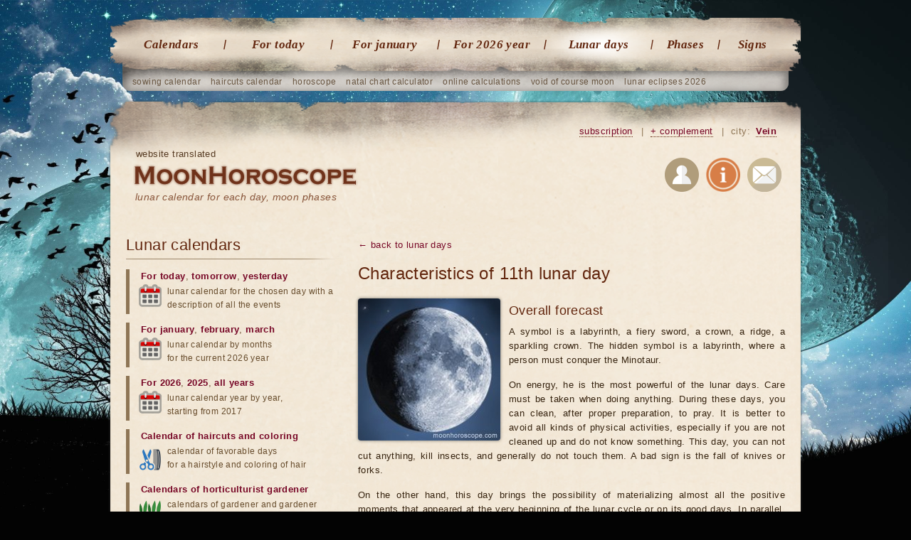

--- FILE ---
content_type: text/html; charset=UTF-8
request_url: http://moonhoroscope.com/vein/lunar-days/11-lunar-day
body_size: 10997
content:
<!doctype html><html lang='en'><head><meta charset="utf-8"><title>11 lunar day in 2026 - description, Vein</title><meta name="description" content="Characteristic of 11 lunar day. Data for the city Vein."><meta name="keywords" content="11 lunar day 2026, the characteristic of 11 lunar day"><meta name="viewport" content="width=1024"><link href="/favicon.ico" rel="shortcut icon"><link rel="stylesheet" href="/templates/social/style.css?crc=1"><script src="/js/jquery.min.js"></script><script src="/js/functions.js"></script> <script src="/templates/social/gallery/highslide-full.packed.js"></script><link rel="stylesheet" href="/templates/social/gallery/highslide.css"><script src="/js/functions_gr.js"></script><script src='/js/SpryValidationConfirm.js'></script> <link href='/css/SpryValidationConfirm.css' rel='stylesheet'><script src='/js/SpryValidationSelect.js'></script> <link href='/css/SpryValidationSelect.css' rel='stylesheet'><script src='/js/SpryValidationTextField.js'></script><link href='/css/SpryValidationTextField.css' rel='stylesheet'><script type="text/javascript" src="//translate.google.com/translate_a/element.js?cb=googleTranslateElementInit"></script><script type="text/javascript">function googleTranslateElementInit() {new google.translate.TranslateElement({pageLanguage: 'en', layout: google.translate.TranslateElement.InlineLayout.SIMPLE}, 'google_translate_element');}</script><script async src="https://www.googletagmanager.com/gtag/js?id=G-JF6G01GN0H"></script><script>window.dataLayer = window.dataLayer || []; function gtag(){dataLayer.push(arguments);} gtag('js', new Date()); gtag('config', 'G-JF6G01GN0H');</script> <script async src="https://pagead2.googlesyndication.com/pagead/js/adsbygoogle.js?client=ca-pub-7555280241030390" crossorigin="anonymous"></script></head><body><section class="gl"> <nav class="gl_menu"> <ul class='top'> <li><a href="/lunar-calendars">Calendars</a></li> <li><a href="/vein/lunar-day-today">For today</a></li> <li><a href="/vein/lunar-calendar-january">For january</a></li> <li><a href="/vein/lunar-calendar-2026-year">For 2026 year</a></li> <li><a href="/vein/lunar-days" class="cur">Lunar days</a></li> <li class="predlast"> <a href="/vein/lunar-phases">Phases</a></li> <li class="last"> <a href="/vein/moon-in-sign-zodiac">Signs</a></li></ul> </nav> <ul class="sub"> <li><a href="/lunar-planting-calendar/january">sowing calendar</a></li> <li><a href="/lunar-calendar-haircuts/january">haircuts calendar</a></li> <li><a href="/catalog-horoscopes">horoscope</a></li> <li><a href="/natal-card-online-with-decryption">natal chart calculator</a></li> <li><a href="/vein/catalog-calendars">online calculations</a></li> <li><a href="/vein/moon-without-course-2026-year/january">void of course moon</a></li> <li><a href="/vein/lunar-eclipses/2026-year">lunar eclipses 2026</a></li></ul> <header class="gl"> <div class="na_gl"><b class='trs'>website translated</b><h1><a href="/vein">lunar calendar for each day, moon phases</a></h1></div><div id="google_translate_element"></div> <div class="blockregion"> <a href="/subscribe" title="Subscribe to astro events" rel="nofollow">subscription</a> <i>|</i> <a href="/send/?ref=/vein/lunar-days/11-lunar-day" title="If you find a bug or want new features" onclick="return hs.htmlExpand(this, add_predl)" rel="nofollow">+ complement</a> <i>|</i> city: <a id="autoloadreg" href="/region_changer" onclick="return hs.htmlExpand(this, regions)" title="Select your region">Vein</a> </div> <div class="soc"> <a rel="nofollow" href="/users" title="Authorization on the website"><img src="/images/img/user_reg.png" alt="Authorization"></a> <a rel="nofollow" href="/about" title="About the site"><img src="/images/img/info.png" alt="About the site"></a> <a rel="nofollow" href="/mail" title="Write us a letter"><img src="/images/img/mail.png" alt="Write us a letter"></a> </div> </header> <article> <section class="content fa_zn_dn"> <div class='men_bot'><a href='/vein/lunar-days'>← back to lunar days</a> </div> <h1>Characteristics of 11th lunar day</h1> <img src="/images/img/calendari_result/day11.jpg" alt="Characteristics lunar days" class='img_cont'> <h2>Overall forecast</h2> <p>A symbol is a labyrinth, a fiery sword, a crown, a ridge, a sparkling crown. The hidden symbol is a labyrinth, where a person must conquer the Minotaur.</p>

<p>On energy, he is the most powerful of the lunar days. Care must be taken when doing anything. During these days, you can clean, after proper preparation, to pray. It is better to avoid all kinds of physical activities, especially if you are not cleaned up and do not know something. This day, you can not cut anything, kill insects, and generally do not touch them. A bad sign is the fall of knives or forks.</p>

<p>On the other hand, this day brings the possibility of materializing almost all the positive moments that appeared at the very beginning of the lunar cycle or on its good days. In parallel, all negative influences from the precursory are neutralized, and consequently all your deliberate actions will have many chances of success. Increases personal charisma, sexual potential, vitality. In general, many things that begin on such a special day, have the support of spiritual Hierarchies and success.</p>

<p><strong>Love and relationships.</strong> Well suited for romance and intimacy. Day of fun and emancipation, when all prejudices and shyness go to oblivion and an irresistible desire to perform sexual feats flares up. But, marriage, this day is not worth it. This love union will be accompanied by a stormy, but not long-lasting passion. On this lunar day, do not let you tense between you and your loved one. Wait with talk about the future. Better show concern, make a gift, show your love. If you are married and dream of a child, then this is one of the best days for conception.</p>

<p><strong>Housework.</strong> The best way to start construction, which must be completed in a clear time.</p>

<p><strong>Business and money.</strong> For business 11 lunar day can be considered one of the most successful of the entire lunar month. But, whatever you do, on this day, you need a systematic preparation, pondering each step. All matters must be carried out with determination and perseverance. This is the necessary condition for the successful outcome. Only in this case will you and your undertakings be provided with help from above. Be prepared for any surprises, because plans can come true to the exact opposite. But, trust the higher forces and remember: "Defeat is fraught with new, even greater opportunities." Also, today you can deal with small monetary issues. Risky actions can be carried out only if you are in danger.</p>

<p><strong>Dreams.</strong> As a rule, we show how harmoniously we move in the material and spiritual world. Images that you are quite clearly express your position at this point in time. If the dream is good and you play a positive role, then your development is moving in the right direction. If you act in a role where you are hurting, or you are yourself, Good dreams of these lunar days are fortunately. They can carry useful information, be prophetic, and as a rule are executed. Sometimes they can be fulfilled for 3 days. Sometimes at this time you can not see dreams, then life gives you the opportunity to just relax, as the day itself is not the easiest and most energetic.</p>

<p><strong>Health.</strong> Diseases started today, most often unpredictable, are more dangerous for women than for men. But not the best day for intensive treatment. For those who want to starve, this lunar day is very good for starting a hunger strike. Overdose affects the body that day. Vulnerable is the area of ​​the spine and abdominal organs.</p> <ul class='date_sp'> <li class='fs'> Start 11-x lunar days in 2026 ​​year, Vein:</li> <li>28 january 11:32</li> <li>27 february 12:35</li> <li>28 march 13:04</li> <li>27 april 15:42</li> <li>26 may 15:54</li> <li>25 june 17:15</li> <li>24 july 17:21</li> <li>22 august 17:07</li> <li>20 september 16:25</li> <li>20 october 15:40</li> <li>19 november 13:32</li> <li>18 december 12:08</li> </ul> <section class="tags st2 year"> <strong>11th lunar day in other years</strong> <table><tr> <td><a href="/vein/lunar-days/11-lunar-day/2025-year">11th lunar day in 2025</a></td> <td><a href="/vein/lunar-days/11-lunar-day">11th lunar day in 2026</a></td> </tr><tr> <tr><td colspan='2'> <a href="/vein/lunar-days/11-lunar-day/all-years" class="r">all years →</a> </td></tr></table> </section><div class='clr'></div> <h2>Haircut</h2> <p>This is a good lunar day for hair cutting, if there is a desire to become more perceptive and develop your intuition. In rare cases, even the gift of clairvoyance opens up.</p> <h2>Birthday</h2> <p>These people have excellent mental abilities, extraordinary thinking. They are very strong and almost unpredictable, they can expect daring judgments and unexpected actions. The people of this day can control their power, but they do not always realize this in themselves or do not know how to act with this force, are scattered on trifles. They need a mentor who will give directions and teach them how to use their energy for good. Until very old age they keep good health and a clear mind. Can become professional athletes. You need to protect your spine. If you often find yourself in unforeseen situations, this is an indication that you should change your way of life and become more attentive to yourself and to the environment. <br>
 Tip: Do whatever you do with complete dedication. Concentration is the key to success.</p> <h2>Bathing in the bath</h2> <p>Do not get involved: light steam and gentle massage - no more.</p> <h2>Dreaming</h2> <p>You can especially not pay attention to the symbolism and do not decipher. Dreams do not matter much.</p> <h2>Stones keepers</h2> <p>Bloodstone, selenite, carnelian, fire opal.</p> <h2>Conception of the child</h2> <p>The 11th lunar day is more suitable for the conception of a boy than for a girl. The boy, conceived on this day, has every chance to become a very powerful magician, a fighter, by nature will be endowed with extraordinary strength. It is believed that people conceived on the 11th lunar day are able to transform cosmic energies, but do not always use this power for good. An active life awaits him, but one must teach him not to fight without need.</p> <h2>Aromatherapy and home scents</h2> <p class='aromat1'> <b>Chamomile</b> <br>
 A great sedative: it removes stressful, neurotic and depressive reactions. Eliminates insomnia and normalizes sleep. Helps cope with difficulties and bear responsibility for their affairs.</p> <h2>Wedding</h2> <p>Only those who are 100% sure of the feelings of a partner, who really thoroughly discussed the future life together and trusts their beloved (beloved) in everything, should conclude a marriage. But if you are not sure of the strength of your heart feelings, if there is a shadow of doubt about the correctness of your choice - be careful not to bond yourself with family ties, rather refuse the wedding on that day "otherwise you will really be disappointed. The eleventh lunar day is a time for marriage to couples living, as they say, soul to soul, who share the same interests in the same views on life and who are striving for the same thing.</p> <h2>Purchases</h2> <p>Favorable day for the purchase of firearms, as well as firecrackers, firecrackers, explosives and so on. In addition, it is possible to purchase gas burners, stoves, welding machines, candles, lighters, lamps, light bulbs and the like. In a word, everything that is somehow connected with fire, both in a direct and figurative sense. But you do not need to buy items related to the fire-fighting action, they certainly will not work the way you expect, or when the purchase will be difficult.</p> <h2>Magic</h2> <p class='mag1'> symbol: tree crown <br>
 stones: turquoise, sardonyx <br>
 part of body: sternum, ribs</p>

<p>This day has the most powerful energy from the entire lunar cycle. It is connected with the energy of Kundalini. Very good on this day, lie down any spell, especially with a sexual bias, but on this day it is safe to work only dedicated practitioners. Beginners are undesirable, because, with the slightest mistake in the ritual, a powerful rollback may follow instead of the result, and beginners do not have the protection that the initiates have. Ordinary protection such a blow can not hold back.</p>

<p>Divination can be conducted on any topic. One of the best periods for performing rituals and magic ceremonies, as in the eleventh lunar day energy, the forces of living nature come to a state of increased activity.</p> <hr> <section class="ost_dni"> <strong>Description of other lunar days</strong> <div> <a href="/vein/lunar-days/1-lunar-day" class='d1'>1</a> <a href="/vein/lunar-days/2-lunar-day" class='d2'>2</a> <a href="/vein/lunar-days/3-lunar-day" class='d3'>3</a> <a href="/vein/lunar-days/4-lunar-day" class='d4'>4</a> <a href="/vein/lunar-days/5-lunar-day" class='d5'>5</a> <a href="/vein/lunar-days/6-lunar-day" class='d6'>6</a> <a href="/vein/lunar-days/7-lunar-day" class='d7'>7</a> <a href="/vein/lunar-days/8-lunar-day" class='d8'>8</a> <a href="/vein/lunar-days/9-lunar-day" class='d9'>9</a> <a href="/vein/lunar-days/10-lunar-day" class='d10'>10</a> <a href="/vein/lunar-days/11-lunar-day" class='d11'>11</a> <a href="/vein/lunar-days/12-lunar-day" class='d12'>12</a> <a href="/vein/lunar-days/13-lunar-day" class='d13'>13</a> <a href="/vein/lunar-days/14-lunar-day" class='d14'>14</a> <a href="/vein/lunar-days/15-lunar-day" class='d15'>15</a> <br> <a href="/vein/lunar-days/16-lunar-day" class='d16'>16</a> <a href="/vein/lunar-days/17-lunar-day" class='d17'>17</a> <a href="/vein/lunar-days/18-lunar-day" class='d18'>18</a> <a href="/vein/lunar-days/19-lunar-day" class='d19'>19</a> <a href="/vein/lunar-days/20-lunar-day" class='d20'>20</a> <a href="/vein/lunar-days/21-lunar-day" class='d21'>21</a> <a href="/vein/lunar-days/22-lunar-day" class='d22'>22</a> <a href="/vein/lunar-days/23-lunar-day" class='d23'>23</a> <a href="/vein/lunar-days/24-lunar-day" class='d24'>24</a> <a href="/vein/lunar-days/25-lunar-day" class='d25'>25</a> <a href="/vein/lunar-days/26-lunar-day" class='d26'>26</a> <a href="/vein/lunar-days/27-lunar-day" class='d27'>27</a> <a href="/vein/lunar-days/28-lunar-day" class='d28'>28</a> <a href="/vein/lunar-days/29-lunar-day" class='d29'>29</a> <a href="/vein/lunar-days/30-lunar-day" class='d30'>30</a> </div> <a href="/vein/lunar-days" class='r'>all lunar days →</a> </section> <div class='clr mrg10'></div><ins class="adsbygoogle goog_adpt" data-ad-client="ca-pub-4917850391146109" data-ad-slot="6778700030" data-ad-format="auto"></ins><script>(adsbygoogle = window.adsbygoogle || []).push({});</script><div class='clr mrg30'></div><section class="dalee shr"> <b>Share this</b> <div class="q-socialblock q-socblock10 q-rond2 q-normal q-padding1"><div class="q-button q-fb" onclick="Share.facebook()"></div><div class="q-button q-tw" onclick="Share.twitter()"></div><div class="q-button q-g" onclick="Share.googleplus()"></div></div> <script async src="/js/quasar-button.js"></script> <link href='/css/quasar-button.css' rel='stylesheet'></section> <section class="dalee"> <b>Popular lunar calendars</b> <div class='box'> <a href='/lunar-birthday'> <img src='/images/img/horo/lun_day_4.jpg' alt="Lunar Birthday"> <h3>Lunar Birthday</h3></a> <p>Knowing the lunar birthday, we can judge what will be the life of a person, his habits and characteristics of character. <a href="/lunar-birthday" class="amore">Go</a></p> </div> <div class='box'> <a href='/vein/super-moon'> <img src='/images/img/rasheti/superlunie_4.jpg' alt="Super Moon"> <h3>Super Moon</h3></a> <p>The Super Moon is an astronomical phenomenon that occurs when a full moon or a new moon coincides with a perigee. <a href="/vein/super-moon" class="amore">Go</a></p> </div> <div class='box'> <a href='/vein/rise-set-sun'> <img src='/images/img/rasheti/voshod_zahod_solntca_4.jpg' alt="Sunrise sunset today"> <h3>Sunrise sunset today</h3></a> <p>Select the desired date in the calendar and find out information about the sunrise and sunset of the Sun and other planets. <a href="/vein/rise-set-sun" class="amore">Go</a></p> </div> <div class='box'> <a href='/vein/solar-eclipses'> <img src='/images/img/rasheti/zatmenie_solnca_4.jpg' alt="Solar eclipses"> <h3>Solar eclipses</h3></a> <p>The astronomical phenomenon, which consists in the fact that the Moon eclipses the Sun from the observer on Earth. <a href="/vein/solar-eclipses" class="amore">Go</a></p> </div> <a href="/vein/catalog-calendars" class="more_r">calculations 20 →</a> <a href="/catalog-horoscopes" class="more_r">horoscopes 16</a> <a href="/lunar-calendars" class="more_r">all lunar calendars 42</a> </section> <h3 class='brd'>Comments (8):</h3> <script src='/js/SpryValidationTextField.js'></script> <link href='/css/SpryValidationTextField.css' rel='stylesheet'><script src='/js/SpryValidationTextarea.js'></script> <link href='/css/SpryValidationTextarea.css' rel='stylesheet'><section class="comnt_view"><div class='div_form_id' id='div_form_id0'></div><dialog itemprop="comment" itemscope itemtype="http://schema.org/Comment"><dl><a name="comnt"></a> <a class='add_com' href="javascript:comment_form('0','76','noparent','focus','1');">add comments</a> <dt itemprop="creator" itemscope itemtype="http://schema.org/Person"> <a href="/sendmail/?comment_id=358" title="Write a letter" onclick="return hs.htmlExpand(this, comment_avtor)" itemprop="author"><span itemprop="name">Loli</span></a> </dt><dd itemprop="text"> Excellent site.
 Can you write , how to do the three candle ritual exactly? 
Thank you. </dd><time itemprop="datePublished" content='2024-03-12T10:13:34+03:00' datetime='2024-03-12T10:13:34+03:00'> 12.03.2024 10:13 </time> <a href="javascript:comment_form('358','76','parent','focus','1');">reply</a> <div class='div_form_id' id='div_form_id358'></div> <dt itemprop="creator" itemscope itemtype="http://schema.org/Person"> <a href="/sendmail/?comment_id=345" title="Write a letter" onclick="return hs.htmlExpand(this, comment_avtor)" itemprop="author"><span itemprop="name">Phil</span></a> </dt><dd itemprop="text"> I&#039;m just posting this on this lunar day because I was doing research. But this is a fantastic site. I&#039;ve been studying astrology for 8+ years, and the information here is very useful. I am a day trader and have been implementing lunar days in my strategies and it is very beneficial! Thank you for this. </dd><time itemprop="datePublished" content='2023-12-10T23:29:05+03:00' datetime='2023-12-10T23:29:05+03:00'> 10.12.2023 23:29 </time> <dl class='otvet'> <dt itemprop="creator" itemscope itemtype="http://schema.org/Person"> <span itemprop="name">Rafael</span> </dt> <dd itemprop="text">Thank you! I&#039;m very glad that the site is useful.</dd> <time itemprop="datePublished" content='2023-12-27T20:00:28+03:00' datetime='2023-12-27T20:00:28+03:00'> 27.12.2023 20:00</time> <a href="javascript:comment_form('345','76','parent','focus','1');">comment on</a> <div class='div_form_id' id='div_form_id345'></div> </dl> <dt itemprop="creator" itemscope itemtype="http://schema.org/Person"> <a href="/sendmail/?comment_id=340" title="Write a letter" onclick="return hs.htmlExpand(this, comment_avtor)" itemprop="author"><span itemprop="name">Space</span></a> </dt><dd itemprop="text"> Great page and website overall. Thanks for creating this. Please keep it up. The moon </dd><time itemprop="datePublished" content='2023-06-30T00:13:47+03:00' datetime='2023-06-30T00:13:47+03:00'> 30.06.2023 00:13 </time> <dl class='otvet'> <dt itemprop="creator" itemscope itemtype="http://schema.org/Person"> <span itemprop="name">Rafael</span> </dt> <dd itemprop="text">Thank you!</dd> <time itemprop="datePublished" content='2023-12-27T19:59:07+03:00' datetime='2023-12-27T19:59:07+03:00'> 27.12.2023 19:59</time> <a href="javascript:comment_form('340','76','parent','focus','1');">comment on</a> <div class='div_form_id' id='div_form_id340'></div> </dl> <dt itemprop="creator" itemscope itemtype="http://schema.org/Person"> <span itemprop="name">Likewater</span> </dt><dd itemprop="text"> bless you all on this wonderful 3rd lunar day </dd><time itemprop="datePublished" content='2020-10-18T14:41:21+03:00' datetime='2020-10-18T14:41:21+03:00'> 18.10.2020 14:41 </time> <a href="javascript:comment_form('278','76','parent','focus','1');">reply</a> <div class='div_form_id' id='div_form_id278'></div> <dt itemprop="creator" itemscope itemtype="http://schema.org/Person"> <span itemprop="name">Clara</span> </dt><dd itemprop="text"> thank you very much </dd><time itemprop="datePublished" content='2020-02-13T18:28:16+03:00' datetime='2020-02-13T18:28:16+03:00'> 13.02.2020 18:28 </time> <dl class='otvet'> <dt itemprop="creator" itemscope itemtype="http://schema.org/Person"> <span itemprop="name">Hugeclitoris</span> </dt> <dd itemprop="text">You are welcome </dd> <time itemprop="datePublished" content='2024-10-14T13:58:35+03:00' datetime='2024-10-14T13:58:35+03:00'> 14.10.2024 13:58</time> <a href="javascript:comment_form('247','76','parent','focus','1');">comment on</a> <div class='div_form_id' id='div_form_id247'></div> </dl> </dl></dialog></section> <script src='/js/functions_adv.js'></script><script>comment_form('0','76','noparent','nofocus','1');</script> </section> <nav class="left_menu"> <h3>Lunar calendars</h3> <ul><li><a href="/vein/lunar-day-today">For today</a>, <a href="/vein/lunar-day-tomorrow">tomorrow</a>, <a href="/vein/lunar-day-yesterday">yesterday</a> <i class='cal'>lunar calendar for the chosen day with a description of all the events</i></li> <li><a href="/vein/lunar-calendar-january">For january</a>, <a href="/vein/lunar-calendar-february">february</a>, <a href="/vein/lunar-calendar-march">march</a> <i class='cal'>lunar calendar by months<br> for the current 2026 year</i></li> <li><a href="/vein/lunar-calendar-2026-year">For 2026</a>, <a href="/vein/lunar-calendar-2025-year">2025</a>, <a href="/vein/lunar-calendar">all years</a> <i class='cal'>lunar calendar year by year,<br> starting from 2017</i></li> <li><a href='/lunar-calendar-haircuts'>Calendar of haircuts</a> <span class='prom'>and</span> <a href='/lunar-calendar-dyeing-hair'>coloring</a> <i class='vol'>calendar of favorable days<br> for a hairstyle and coloring of hair</i></li> <li><a href="/lunar-calendars/garden">Calendars of horticulturist gardener</a> <i class='sad'>calendars of gardener and gardener<br> for various types of work</i></li> <li><a href="/lunar-calendars">All lunar calendars (42)</a> <i class='sp'>catalog of lunar calendars<br> for everyday life</i></li></ul> <h3>Horoscopes</h3> <ul><li><a href="/astrology/eastern-horoscope-by-year-of-birth">Eastern horoscope birth</a> <i class='vost'>sign horoscope is fixed<br> for the person at his birth</i></li> <li><a href="/natal-card-online-with-decryption">The individual horoscope</a> <i class='indzd'>horoscope is drawn up for a while<br> and place of birth of a person</i></li> <li><a href='/transit-planets-on-natal-chart-horoscope-by-date-birth'>Astrological forecast</a> <i class='prg'>personal astrological forecast<br> by date of birth</i></li> <li><a href="/compatibility-partners">Horoscope compatibility</a> <i class='svm'>horoscope compatibility<br> partners by dates of birth</i></li> <li><a href="/love-horoscope">Love horoscope</a> <i class='lv'>love horoscope will help<br> better understand yourself</i></li> <li><a href="/lunar-birthday">Lunar birthday</a> <i class='rgd'>calculation of the lunar day<br> and sign Zodiac on your birthday</i></li> <li><a href="/catalog-horoscopes">All online horoscope (16)</a> <i class='sp'>calculation of individual<br> horoscopes by date of birth</i></li></ul> <h3>Influence of the moon</h3> <ul><li><a href="/vein/lunar-days">The significance of lunar days</a> <i class='lun'>characteristic and practical<br> effect of lunar days per person</i></li> <li><a href="/vein/lunar-phases">Phases of the moon by months</a> <i class='faz'>value of each phase of the moon<br> and calendar by months and years</i></li> <li><a href="/vein/moon-in-sign-zodiac">Moon in the Zodiac signs</a> <i class='zd'>influence of the moon on a person when passing through the signs</i></li> <li><a href='/vein/lunar-eclipses'>Lunar eclipses</a>, <a href='/vein/solar-eclipses'>solar</a> <i class='ztm'>calendar of all kinds of lunar<br> and solar eclipses by years</i></li> <li><a href="/character-compatibility">Compatibility of lunar signs</a> <i class='lv2'>compatibility of partners<br> by the lunar signs of the zodiac</i></li> <li><a href="/vein/moon-without-course">Moon Calendar without course</a> <i class='krs'>Moon periods without course are unfavorable for undertakings</i></li> <li><a href="/vein/rise-set-moon">Sunrise and sunset Planets</a> <i class='vsh'>calculation of rise time and the approach of the planets by cities</i></li> <li><a href="/vein/catalog-calendars">All online calculations (18)</a> <i class='sp'>catalog of various astrological<br> and astronomical calculations</i></li></ul> <h3>Interesting</h3> <ul><li><a href="/photos-moon">Photo Gallery of the Moon</a> <i class='ft'>catalog of photos of the moon<br> and desktop wallpaper</i></li> <li><a href="/dream-book/lunar-dream-book">Lunar dream book</a>, <a href="/dream-book">all dream books</a> <i class='son'>collection of interpretations and meanings of dreams with a search</i></li> <li><a href="/astrology/character-zodiac-signs">Description of zodiac signs</a> <i class='zn'>Detailed Characteristics<br> of every sign of the Zodiac</i></li> <li><a href="/about-moon/20-interesting-facts-about-the-moon">Interesting facts about the moon</a> <i class='fkt'>we will tell the most unusual<br> facts about the Moon</i></li> <li><a href="/about-moon/news-moon-and-space">News about the Moon and Space</a> <i class='nw'>interesting articles and facts about the Moon and the Cosmos</i></li> <li><a href="/about-moon">All articles about the Moon (34)</a> <i class='sp'>interesting articles and facts about the Moon and the Cosmos</i></li></ul> <div class='goog_lft'> <ins class="adsbygoogle goog" data-ad-client="ca-pub-7555280241030390" data-ad-slot="4689994631"></ins> <script>(adsbygoogle = window.adsbygoogle || []).push({});</script> </div></nav></article><div class='footers'></div></section><section class="bot_text"> <table><tr><td> <h1>Lunar calendar for january</h1> <a href="/vein/lunar-calendar-january"><img alt="Lunar calendar on january" src="/images/img/lunniy_calendar.jpg"></a> The moon and the position of the stars significantly affect the character, life, sometimes determine the fate and push for solutions. Therefore, finding the moon in this or that sign of the zodiac is able both to give good luck and happiness, and bring troubles and bitterness. To protect yourself and loved ones and avoid disagreements at work and in your personal life, watch the stars <br> and control your destiny! <a href="/vein/lunar-calendar-january" class="more_r">go&nbsp;→</a> </td><td> <h1>Phases of the Moon for january</h1> <a href="/vein/phases-moon-january"><img alt="Phases of the Moon on january 2026" src="/images/img/fazi_luni.jpg"></a> The lunar month is 29 or 30 lunar days. <br> During each month, the Moon passes through four phases, first in a new moon, then in the first quarter, the full moon, and in the last quarter. The phase change is connected with the fact that depending on the location of the Sun, the Earth and the Moon, the magnitude of the moon's surface illuminated by the Sun changes. <a href="/vein/phases-moon-january" class="more_r">go&nbsp;→</a> </td><td> <h1>Natal birth chart online</h1> <a href="/natal-card-online-with-decryption"><img alt="Natal card online" src="/images/img/natalnaya_karta.jpg"></a> This is a personal horoscope, which is based on the time and place of birth of a person. <br> With its help you can learn about everyone's karma, and also <br> about inclinations, opportunities and anticipated circumstances that can affect the course of life. When you create a birth chart, you are defined with a cosmogram. It shows the alignment of the planets in the zodiacal circle and houses. <a href="/natal-card-online-with-decryption" class="more_r">go&nbsp;→</a> </td></tr></table></section><footer> <table> <tr><td> <h1>Lunar calendars</h1> <table><tr><td> <ul><li><a href="/lunar-calendar-haircuts/january">Haircut</a></li> <li><a href="/lunar-calendar-dyeing-hair/january">Coloring</a></li> <li><a href="/lunar-health-calendar/january">Health</a></li> <li><a href="/lunar-diet-slimming-diet/january">Slimming</a></li> <li><a href="/lunar-beauty-calendar/january">Beauty</a></li> <li><a href="/lunar-calendar-gardener/january">Gardener</a></li> <li><a href="/lunar-planting-calendar/january">Sowing</a></li> <li><a href="/lunar-calendar-angler/january">Fishing</a></li></ul> </td><td> <ul class='r'> <li><a href="/prophetic-dreams-lunar-calendar/january">Dreams</a></li> <li><a href="/planning-sex-child-according-to-lunar-calendar/january">Child's sex</a></li> <li><a href="/lunar-calendar-conception-child/january">Conception of the child</a></li> <li><a href="/calendar-moving-to-house-apartment/january">Moving to the house</a></li> <li><a href="/lunar-calendar-aromatherapy-and-home-scents/january">Aromatherapy</a></li> <li><a href="/lunar-shopping-calendar/january">Shopping</a></li> <li><a href="/lunar-calendar-weddings/january">Wedding</a></li> <li><a href="/travel-calendar/january">Traveling</a></li></ul> </td></tr></table> </td><td> <h1>Astrology</h1> <ul><li><a href="/natal-card-online-with-decryption">Natal chart</a></li> <li><a href="/transit-planets-on-natal-chart-horoscope-by-date-birth">Transit</a></li> <li><a href="/calculation-liliths-black-moon">Calculation of Lilith</a></li> <li><a href="/calculation-selenium-white-moon">Selenium calculation</a></li> <li><a href="/solar-horoscope">Solyar</a>, <a href="/lunar-horoscope">lunar</a></li> <li><a href="/progression">Progression</a></li> <li><a href="/directorate">Directorate</a></li> <li><a href="/compatibility-partners">Synastry</a></li></ul> </td><td> <h1>Moon phases</h1> <ul><li><a href="/vein/phases-moon-january">For january</a></li> <li><a href="/vein/phases-moon-february">February</a></li> <li><a href="/vein/phases-moon-march">March</a></li> <li><a href="/vein/phases-moon-april">April</a></li> <li><a href="/vein/phases-moon-may">May</a></li> <li><a href="/vein/phases-moon-june">June</a></li> <li><a href="/vein/phases-moon-january">For 2026 year</a></li> <li><a href="/vein/phases-moon-january/2025-year">For 2025 year</a></li></ul> </td><td> <h1>Calendars</h1> <ul> <li><a href="/vein/lunar-day-today">For today</a></li> <li><a href="/vein/lunar-calendar-january">For january</a></li> <li><a href="/vein/solar-eclipses/2026-year">Eclipses</a></li> <li><a href="/vein/moon-without-course-2026-year/january">Moon without a course</a></li> <li><a href="/vein/aspects-moon/january">Aspects of the Moon</a></li> <li><a href="/vein/rise-set-sun">Sunrise</a></li> <li><a href="/vein/super-moon-2026-year">Super Moon</a></li> <li><a href="/vein/solstice-winter-summer-and-equinox-spring-autumn-2026">Equinox</a></li></ul> </td><td> <h1>About the project</h1> <ul><li><a href="/about">About the site</a></li> <li><a href="/mail">Write a letter</a></li> <li><a href="/faq">Questions and answers</a></li> <li><a href="/subscribe">Subscription</a></li> <li><a href="/astrological_terms">Terminology</a></li> <li><a href="/policy">Privacy policy</a></li> <li><a href="/donate" class='dn'>Help to the project</a></li> </ul> </td></tr></table> <div class="copyr">© 2026 MoonHoroscope.com - lunar calendar for every day, Vein. </div> </footer><script async src="/js/functions_bot.js"></script></body></html>

--- FILE ---
content_type: text/html; charset=UTF-8
request_url: http://moonhoroscope.com/region_changer
body_size: 3857
content:
<form id='form_auto' action='http://moonhoroscope.com/vein/lunar-days/11-lunar-day' method='post'> <input name='idreg' id='id_auto' type='hidden' value='0'></form><table class='popup_region'><tr><td style='padding-left:0;'> <a href='javascript:sbm(844)' rel="nofollow"><b>Washington</b></a> <br> <a href='javascript:sbm(892)' rel="nofollow"><b>New York</b></a> <br> <a href='javascript:sbm(851)' rel="nofollow">Austin</a> <br> <a href='javascript:sbm(853)' rel="nofollow">Baltimore</a> <br> <a href='javascript:sbm(854)' rel="nofollow">Boston</a> <br> <a href='javascript:sbm(856)' rel="nofollow">Charlotte</a> <br> <a href='javascript:sbm(857)' rel="nofollow">Chicago</a> </td><td> <a href='javascript:sbm(862)' rel="nofollow">Columbus</a> <br> <a href='javascript:sbm(864)' rel="nofollow">Dallas</a> <br> <a href='javascript:sbm(866)' rel="nofollow">Detroit</a> <br> <a href='javascript:sbm(867)' rel="nofollow">El Paso</a> <br> <a href='javascript:sbm(869)' rel="nofollow">Fort Worth</a> <br> <a href='javascript:sbm(875)' rel="nofollow">Houston</a> <br> <a href='javascript:sbm(876)' rel="nofollow">Indianapolis</a> </td><td> <a href='javascript:sbm(877)' rel="nofollow">Jacksonville</a> <br> <a href='javascript:sbm(880)' rel="nofollow">Las Vegas</a> <br> <a href='javascript:sbm(884)' rel="nofollow">Los Angeles</a> <br> <a href='javascript:sbm(885)' rel="nofollow">Louisville</a> <br> <a href='javascript:sbm(886)' rel="nofollow">Memphis</a> <br> <a href='javascript:sbm(888)' rel="nofollow">Miami</a> <br> <a href='javascript:sbm(890)' rel="nofollow">Nashville</a> </td><td> <a href='javascript:sbm(898)' rel="nofollow">Philadelphia</a> <br> <a href='javascript:sbm(899)' rel="nofollow">Phoenix</a> <br> <a href='javascript:sbm(906)' rel="nofollow">San Antonio</a> <br> <a href='javascript:sbm(907)' rel="nofollow">San Diego</a> <br> <a href='javascript:sbm(908)' rel="nofollow">San Francisco</a> <br> <a href='javascript:sbm(909)' rel="nofollow">San Jose</a> <br> <a href='javascript:sbm(911)' rel="nofollow">Seattle</a> </td></tr><tr><td colspan='4' class='citysp'><a href='/city_sp'>full list of cities</a> <br><div class="line reg"></div></td></tr></table><form name='form' action='http://moonhoroscope.com/vein/lunar-days/11-lunar-day' method='post' onsubmit='return onsubm_frm_dsp("submit_progress_city")'><div class='popup_region_vibor'> <div id="upd_sel_city"><span class="nowrap_input"><select id='idreg21684319'  size='1' onchange="loadPage_sel_reg(this,'idreg', 'upd_sel_city', 'upd_upl_city');" class='selct selct_sel_reg inselct'><option value='0'>- not selected -</option><option value='843' selected >USA</option><option value='7'>Afghanistan</option><option value='1'>Abkhazia</option><option value='12'>Aland Islands</option><option value='15'>Albania</option><option value='20'>Algeria</option><option value='24'>American Samoa</option><option value='26'>Andorra</option><option value='28'>Angola</option><option value='30'>Anguilla</option><option value='32'>Antigua and Barbuda</option><option value='34'>Argentina</option><option value='38'>Armenia</option><option value='42'>Aruba</option><option value='44'>Australia</option><option value='51'>Austria</option><option value='57'>Azerbaijan</option><option value='64'>Bahamas</option><option value='66'>Bahrain</option><option value='68'>Bangladesh</option><option value='71'>Barbados</option><option value='73'>Belarus</option><option value='80'>Belgium</option><option value='87'>Belize</option><option value='89'>Benin</option><option value='91'>Bermuda</option><option value='93'>Bolivia</option><option value='97'>Bosnia and Herzegovina</option><option value='99'>Botswana</option><option value='101'>Brazil</option><option value='108'>Brunei</option><option value='110'>Bulgaria</option><option value='121'>Burkina Faso</option><option value='124'>Burundi</option><option value='126'>Butane</option><option value='128'>Cambodia</option><option value='132'>Cameroon</option><option value='135'>Canada</option><option value='149'>Cape Verde</option><option value='151'>Cayman islands</option><option value='153'>Central African Republic</option><option value='155'>Chad</option><option value='159'>Chile</option><option value='162'>China</option><option value='168'>Colombia</option><option value='174'>Comoros</option><option value='176'>Congo</option><option value='179'>Costa Rica</option><option value='183'>Cote d'Ivoire</option><option value='186'>Croatia</option><option value='191'>Cuba</option><option value='194'>Cyprus</option><option value='198'>Czech Republic</option><option value='203'>Denmark</option><option value='208'>Djibouti</option><option value='210'>Dominica</option><option value='212'>Dominican Republic</option><option value='214'>East Timor</option><option value='217'>Ecuador</option><option value='220'>Egypt</option><option value='227'>Estonia</option><option value='233'>Ethiopia</option><option value='235'>Faroe islands</option><option value='237'>Federated States of Micronesia</option><option value='239'>Fiji</option><option value='241'>Finland</option><option value='243'>France</option><option value='254'>French polynesia</option><option value='256'>Gabon</option><option value='258'>Gambia</option><option value='260'>Georgia</option><option value='265'>Germany</option><option value='272'>Ghana</option><option value='277'>Gibraltar</option><option value='279'>Greece</option><option value='285'>Greenland</option><option value='287'>Grenada</option><option value='289'>Guadeloupe</option><option value='291'>Guatemala</option><option value='294'>Guinea</option><option value='297'>Guinea-Bissau</option><option value='299'>Guyana</option><option value='301'>Haiti</option><option value='303'>Honduras</option><option value='307'>Hong Kong</option><option value='309'>Hungary</option><option value='318'>Iceland</option><option value='323'>India</option><option value='330'>Indonesia</option><option value='337'>Iran</option><option value='340'>Iraq</option><option value='343'>Ireland</option><option value='347'>Israel</option><option value='351'>Italy</option><option value='363'>Jamaica</option><option value='365'>Japan</option><option value='370'>Jordan</option><option value='375'>Kazakhstan</option><option value='380'>Kenya</option><option value='384'>Kiribati</option><option value='386'>Kuwait</option><option value='388'>Kyrgyzstan</option><option value='392'>Laos</option><option value='397'>Latvia</option><option value='404'>Lebanon</option><option value='406'>Lesotho</option><option value='408'>Liberia</option><option value='410'>Libya</option><option value='414'>Liechtenstein</option><option value='416'>Lithuania</option><option value='420'>Luxembourg</option><option value='423'>Macedonia</option><option value='426'>Madagascar</option><option value='428'>Malawi</option><option value='430'>Malaysia</option><option value='432'>Maldives</option><option value='434'>Mali</option><option value='436'>Malta</option><option value='438'>Mariana Islands</option><option value='440'>Marshall Islands</option><option value='442'>Martinique</option><option value='444'>Mauritius</option><option value='446'>Mayotte</option><option value='448'>Mexico</option><option value='453'>Moldova</option><option value='460'>Monaco</option><option value='463'>Mongolia</option><option value='467'>Montenegro</option><option value='475'>Montserrat</option><option value='477'>Morocco</option><option value='483'>Mozambique</option><option value='485'>Myanmar</option><option value='490'>Namibia</option><option value='493'>Nauru</option><option value='495'>Nepal</option><option value='497'>Netherlands</option><option value='501'>Netherlands Antilles</option><option value='503'>New Caledonia</option><option value='505'>New Zealand</option><option value='512'>Nicaragua</option><option value='515'>Niger</option><option value='517'>Nigeria</option><option value='522'>Niue</option><option value='524'>Norfolk Island</option><option value='526'>Norway</option><option value='531'>Oman</option><option value='533'>Pakistan</option><option value='538'>Palau</option><option value='540'>Panama</option><option value='542'>Papua New Guinea</option><option value='545'>Paraguay</option><option value='548'>Peru</option><option value='552'>Philippines</option><option value='554'>Poland</option><option value='560'>Portugal</option><option value='563'>Puerto Rico</option><option value='565'>Qatar</option><option value='567'>Romania</option><option value='573'>Russia</option><option value='661'>Rwanda</option><option value='663'>Saint Kitts and Nevis</option><option value='665'>Saint Lucia</option><option value='667'>Saint Vincent and the Grenadines</option><option value='669'>Salvador</option><option value='671'>Samoa (Western)</option><option value='673'>San marino</option><option value='675'>Sao Tome and Principe</option><option value='679'>Saudi Arabia</option><option value='684'>Senegal</option><option value='686'>Serbia</option><option value='691'>Seychelles</option><option value='693'>Sierra Leone</option><option value='695'>Singapore</option><option value='697'>Slovakia</option><option value='702'>Slovenia</option><option value='708'>Solomon islands</option><option value='710'>Somalia</option><option value='712'>South Africa</option><option value='717'>South Georgia</option><option value='719'>South Korea</option><option value='727'>Spain</option><option value='735'>Sri Lanka</option><option value='737'>Sudan</option><option value='739'>Suriname</option><option value='741'>Swaziland</option><option value='744'>Sweden</option><option value='748'>Switzerland</option><option value='754'>Syria</option><option value='758'>Taiwan</option><option value='763'>Tajikistan</option><option value='767'>Tanzania</option><option value='770'>Thailand</option><option value='773'>Togo</option><option value='777'>Tonga</option><option value='779'>Trinidad and Tobago</option><option value='782'>Tunisia</option><option value='784'>Turkey</option><option value='792'>Turkmenistan</option><option value='798'>Turks and Caicos Islands</option><option value='800'>Tuvalu</option><option value='802'>Uganda</option><option value='806'>Ukraine</option><option value='814'>United Arab Emirates</option><option value='819'>United Kingdom</option><option value='841'>Uruguay</option><option value='921'>Uzbekistan</option><option value='932'>Vanuatu</option><option value='934'>Vatican</option><option value='936'>Venezuela</option><option value='940'>Vietnam</option><option value='943'>Virgin Islands (British)</option><option value='945'>Virgin Islands (US)</option><option value='947'>Wallis and Futuna</option><option value='949'>Yemen</option><option value='952'>Zambia</option><option value='954'>Zimbabwe</option></select><script>var theSelctidreg21684319 = new Spry.Widget.ValidationSelect("idreg21684319", {isRequired:false, validateOn:["change"], invalidValue:'0'});</script><span class="tire"></span><select  name='idreg' id='idreg'   size='1' onchange="loadPage_sel_reg(this,'idreg', 'upd_sel_city', 'upd_upl_city');" class='selct selct_sel_reg inselct'><option value='0'>- not selected -</option><option value='844'>Washington</option><option value='845'>Albuquerque</option><option value='846'>Anaheim</option><option value='847'>Anchorage</option><option value='848'>Arlington</option><option value='849'>Atlanta</option><option value='850'>Auckland</option><option value='851'>Austin</option><option value='852'>Bakersfield</option><option value='853'>Baltimore</option><option value='854'>Boston</option><option value='855'>Buffalo</option><option value='856'>Charlotte</option><option value='857'>Chicago</option><option value='858'>Chula Vista</option><option value='859'>Cincinnati</option><option value='860'>Cleveland</option><option value='861'>Colorado Springs</option><option value='862'>Columbus</option><option value='863'>Corpus Christi</option><option value='864'>Dallas</option><option value='865'>Denver</option><option value='866'>Detroit</option><option value='867'>El Paso</option><option value='868'>Fort Wayne</option><option value='869'>Fort Worth</option><option value='870'>Fresno</option><option value='871'>Greensboro</option><option value='872'>Henderson</option><option value='873'>Hollywood</option><option value='874'>Honolulu</option><option value='875'>Houston</option><option value='876'>Indianapolis</option><option value='877'>Jacksonville</option><option value='878'>Jersey City</option><option value='879'>Kansas City</option><option value='880'>Las Vegas</option><option value='881'>Lexington</option><option value='882'>Lincoln</option><option value='883'>Long Beach</option><option value='884'>Los Angeles</option><option value='885'>Louisville</option><option value='886'>Memphis</option><option value='887'>Mesa</option><option value='888'>Miami</option><option value='889'>Minneapolis</option><option value='890'>Nashville</option><option value='891'>New Orleans</option><option value='892'>New York</option><option value='893'>Newark</option><option value='894'>Oklahoma City</option><option value='895'>Omaha</option><option value='896'>Orlando</option><option value='897'>Orora</option><option value='898'>Philadelphia</option><option value='899'>Phoenix</option><option value='900'>Pittsburgh</option><option value='901'>Plan</option><option value='902'>Portland</option><option value='903'>Riverside</option><option value='904'>Roles</option><option value='905'>Sacramento</option><option value='906'>San Antonio</option><option value='907'>San diego</option><option value='908'>San Francisco</option><option value='909'>San jose</option><option value='910'>Santa ana</option><option value='911'>Seattle</option><option value='912'>St. Louis</option><option value='913'>St. Paul</option><option value='914'>Stockton</option><option value='915'>Tampa</option><option value='916'>Toledo</option><option value='917'>Tucson</option><option value='918'>Tulsa</option><option value='919'>Virginia Beach</option><option value='920'>Wichita</option></select><script>var theSelctidreg= new Spry.Widget.ValidationSelect("idreg", {isRequired:false, validateOn:["change"], invalidValue:'0'});</script></span></div><div id="upd_upl_city"></div> <div class='subm'> <button type='submit' id="submit_idreg" name='submit_reg' class="button small2" disabled>OK</button><div id='submit_progress_city'></div></div></div></form>

--- FILE ---
content_type: text/html; charset=utf-8
request_url: https://www.google.com/recaptcha/api2/aframe
body_size: 265
content:
<!DOCTYPE HTML><html><head><meta http-equiv="content-type" content="text/html; charset=UTF-8"></head><body><script nonce="ccHaepFU29sa1yR4Z-G3YA">/** Anti-fraud and anti-abuse applications only. See google.com/recaptcha */ try{var clients={'sodar':'https://pagead2.googlesyndication.com/pagead/sodar?'};window.addEventListener("message",function(a){try{if(a.source===window.parent){var b=JSON.parse(a.data);var c=clients[b['id']];if(c){var d=document.createElement('img');d.src=c+b['params']+'&rc='+(localStorage.getItem("rc::a")?sessionStorage.getItem("rc::b"):"");window.document.body.appendChild(d);sessionStorage.setItem("rc::e",parseInt(sessionStorage.getItem("rc::e")||0)+1);localStorage.setItem("rc::h",'1768619616030');}}}catch(b){}});window.parent.postMessage("_grecaptcha_ready", "*");}catch(b){}</script></body></html>